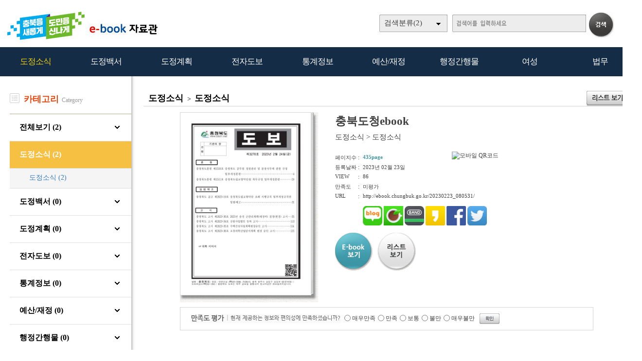

--- FILE ---
content_type: text/html
request_url: http://ebook.chungbuk.go.kr/home/view.php?host=main&site=20230223_080531&listPageNow=8&list2PageNow=0&code=0&code2=0&code3=0&optionlisttype=A&listcount=15&searchcode=0&searchcode2=0&searchdate=0&searchkey=&searchval=&searchandor=&dummy=&&orders=
body_size: 24898
content:

<!DOCTYPE HTML PUBLIC "-//W3C//DTD HTML 4.01 Transitional//EN" "http://www.w3.org/TR/html4/loose.dtd">
<html lang=ko>
<head>
<meta http-equiv="X-UA-Compatible" content="IE=edge">
<meta http-equiv="Content-Type" content="text/html; charset=EUC-KR">
<meta name="author" content="">
<meta name="robots" content="all">
<meta name="keywords" content=", e-book, 전자북, 자료홍보관, 자료관, 홍보관 ">
<meta http-equiv='imagetoolbar' content='no'>

<meta property="og:url" content="http://ebook.chungbuk.go.kr" />
<meta property="og:title" content="충북도청 e-book 자료홍보관" />
<meta property="og:description" content=" http://ebook.chungbuk.go.kr" />
<meta property="og:type" content="website" />
<meta property="og:image" content="" />
<meta property="og:site_name" content="" />
<meta property="og:locale" content="ko_KR" />

<meta name="title" content="충북도청 e-book 자료홍보관" />
<meta name="description" content=" http://ebook.chungbuk.go.kr" />
<link rel="image_src" href="" />

<meta name="twitter:title"          content="충북도청 e-book 자료홍보관">
<meta name="twitter:site"           content="">
<meta name="twitter:image"          content="">
<meta name="twitter:description"    content=" http://ebook.chungbuk.go.kr">


<title>도정소식 > 도정소식 | 충북도청 e-book 자료홍보관</title>
<link rel="stylesheet" type="text/css" href="htm25/main.css?v=2.2">
<script type="text/javascript">
subjs_lang1 = "검색어를 2자이상 입력하세요.";   </script>
<script type="text/javascript" charset="EUC-KR" src="htm25/main.js?v=1"></script>
</head>
<body>


	
<h2 class=hidden>컨텐츠 바로가기</h2>
<div class=skip_navigator>
	<a href="#skip_body">본문으로 바로가기</a>
	<a href="#category">카테고리 메뉴로 바로가기</a>
</div>

<div id=maintop>	
	<div id=logo>
		<a href='index.php'><img src='htm25/image/logo.png' alt='충북도청 e-book 자료홍보관'></a>
	</div>
	<div id=logoright>
		<div id=topline>
								</div>
		<div id=searchdiv>
			<div id=searchform>
					
	<fieldset>
		<legend>검색하기</legend>
		<form id=form name=form method=get action='list.php'>
		<span id=tdall>
			<input type=hidden name=dummy value=''>
			<span id=td>
			
			<label for=searchcode class=hidden>검색분류 </label><select name=searchcode id=searchcode><option value=''>검색분류(2)</option><option value='10' >도정소식(2)</option><option value='1010' >-- 도정소식(2)</option><option value='11' >도정백서(0)</option><option value='1110' >-- 도정백서(0)</option><option value='12' >도정계획(0)</option><option value='1210' >-- 도정계획(0)</option><option value='13' >전자도보(0)</option><option value='1310' >-- 전자도보(0)</option><option value='14' >통계정보(0)</option><option value='1410' >-- 통계정보(0)</option><option value='15' >예산/재정(0)</option><option value='1510' >-- 예산/재정(0)</option><option value='16' >행정간행물(0)</option><option value='1610' >-- 행정간행물(0)</option><option value='17' >여성(0)</option><option value='1710' >-- 여성(0)</option><option value='18' >법무(0)</option><option value='1810' >-- 법무(0)</option></select>
			
			
			<label for=searchkey class=hidden>검색항목 </label><select name=searchkey id=searchkey  >
			<option value='all'  >통합검색</option>
			<option value='site'  >책이름</option>
			<option value='page'  >페이지내용</option>
			
			<option value='tag'  >태그</option>
			</select>
			<span id=searchvallabel><label for=searchval class=hidden>검색어 </label></span>
			<input type=text name=searchval id=searchval class='searchval' value="">
			
			</span>
		</span>
		<input id=submit type=image src='htm25/image/search.gif' align=middle alt='검색'>
		</form>
		<script type='text/javascript'>document.getElementById('form').onsubmit=function () { return searchSubmitPrc() };</script><noscript></noscript>
	</fieldset>
				</div>
			<div id=searchform2><A href='javascript:categorymenu()'><img src='htm0/img/ico_index.png' alt='메뉴'></a></div>
			<script type='text/javascript'>selectbgprc("searchcode");selectbgprc("searchkey");</script><noscript></noscript>
		</div>
	</div>
	
	<div id=categorymenus>
	<div id=categorymenu>
	<div class=categorymenu1><A href='list.php?code=10'><span class=categorymenufont1 id=categorymenuid10>도정소식</span></a><div class=categorymenuline id=categorymenuline10></div><div class=categorymenu2><A href='list.php?code=1010' class='categorymenufont2' id=categorymenuid1010><span class='categorymenusel'>도정소식 <span class=category_count>(2)</span></span></a></div></div><div class=categorymenu1><A href='list.php?code=11'><span class=categorymenufont1 id=categorymenuid11>도정백서</span></a><div class=categorymenuline id=categorymenuline11></div><div class=categorymenu2><A href='list.php?code=1110' class='categorymenufont2' id=categorymenuid1110><span class=''>도정백서 <span class=category_count>(0)</span></span></a></div></div><div class=categorymenu1><A href='list.php?code=12'><span class=categorymenufont1 id=categorymenuid12>도정계획</span></a><div class=categorymenuline id=categorymenuline12></div><div class=categorymenu2><A href='list.php?code=1210' class='categorymenufont2' id=categorymenuid1210><span class=''>도정계획 <span class=category_count>(0)</span></span></a></div></div><div class=categorymenu1><A href='list.php?code=13'><span class=categorymenufont1 id=categorymenuid13>전자도보</span></a><div class=categorymenuline id=categorymenuline13></div><div class=categorymenu2><A href='list.php?code=1310' class='categorymenufont2' id=categorymenuid1310><span class=''>전자도보 <span class=category_count>(0)</span></span></a></div></div><div class=categorymenu1><A href='list.php?code=14'><span class=categorymenufont1 id=categorymenuid14>통계정보</span></a><div class=categorymenuline id=categorymenuline14></div><div class=categorymenu2><A href='list.php?code=1410' class='categorymenufont2' id=categorymenuid1410><span class=''>통계정보 <span class=category_count>(0)</span></span></a></div></div><div class=categorymenu1><A href='list.php?code=15'><span class=categorymenufont1 id=categorymenuid15>예산/재정</span></a><div class=categorymenuline id=categorymenuline15></div><div class=categorymenu2><A href='list.php?code=1510' class='categorymenufont2' id=categorymenuid1510><span class=''>예산/재정 <span class=category_count>(0)</span></span></a></div></div><div class=categorymenu1><A href='list.php?code=16'><span class=categorymenufont1 id=categorymenuid16>행정간행물</span></a><div class=categorymenuline id=categorymenuline16></div><div class=categorymenu2><A href='list.php?code=1610' class='categorymenufont2' id=categorymenuid1610><span class=''>행정간행물 <span class=category_count>(0)</span></span></a></div></div><div class=categorymenu1><A href='list.php?code=17'><span class=categorymenufont1 id=categorymenuid17>여성</span></a><div class=categorymenuline id=categorymenuline17></div><div class=categorymenu2><A href='list.php?code=1710' class='categorymenufont2' id=categorymenuid1710><span class=''>여성 <span class=category_count>(0)</span></span></a></div></div><div class=categorymenu1><A href='list.php?code=18'><span class=categorymenufont1 id=categorymenuid18>법무</span></a><div class=categorymenuline id=categorymenuline18></div><div class=categorymenu2><A href='list.php?code=1810' class='categorymenufont2' id=categorymenuid1810><span class=''>법무 <span class=category_count>(0)</span></span></a></div></div>		</div>	
	</div>	

</div>


<div id=menubg>
<div id=menubg2>
	<div id=category>
		<h2><a id="skip_sub" name="skip_sub"><span class=hidden>카테고리 메뉴</span></a></h2>
		<ul><li id='maincategory10' class='li selected1 lifirst' onmouseover='categoryover(10)' onmouseout='categoryout(10)' onfocus='categoryover(10)' onblur='categoryout(10)'><a href='list.php?code=10' >도정소식<span class=num1>(2)</span></a><p class=p2></p><ul class='ul2 ul2left ul2first' id='subcategory10' style='display:none;'></ul><p class=p3></p></li><li id='maincategory11' class='li' onmouseover='categoryover(11)' onmouseout='categoryout(11)' onfocus='categoryover(11)' onblur='categoryout(11)'><a href='list.php?code=11' >도정백서<span class=num1>(0)</span></a><p class=p2></p><ul class='ul2 ul2left' id='subcategory11' style='display:none;'></ul><p class=p3></p></li><li id='maincategory12' class='li' onmouseover='categoryover(12)' onmouseout='categoryout(12)' onfocus='categoryover(12)' onblur='categoryout(12)'><a href='list.php?code=12' >도정계획<span class=num1>(0)</span></a><p class=p2></p><ul class='ul2 ul2left' id='subcategory12' style='display:none;'></ul><p class=p3></p></li><li id='maincategory13' class='li' onmouseover='categoryover(13)' onmouseout='categoryout(13)' onfocus='categoryover(13)' onblur='categoryout(13)'><a href='list.php?code=13' >전자도보<span class=num1>(0)</span></a><p class=p2></p><ul class='ul2 ul2left' id='subcategory13' style='display:none;'></ul><p class=p3></p></li><li id='maincategory14' class='li' onmouseover='categoryover(14)' onmouseout='categoryout(14)' onfocus='categoryover(14)' onblur='categoryout(14)'><a href='list.php?code=14' >통계정보<span class=num1>(0)</span></a><p class=p2></p><ul class='ul2 ul2left' id='subcategory14' style='display:none;'></ul><p class=p3></p></li><li id='maincategory15' class='li' onmouseover='categoryover(15)' onmouseout='categoryout(15)' onfocus='categoryover(15)' onblur='categoryout(15)'><a href='list.php?code=15' >예산/재정<span class=num1>(0)</span></a><p class=p2></p><ul class='ul2 ul2left' id='subcategory15' style='display:none;'></ul><p class=p3></p></li><li id='maincategory16' class='li' onmouseover='categoryover(16)' onmouseout='categoryout(16)' onfocus='categoryover(16)' onblur='categoryout(16)'><a href='list.php?code=16' >행정간행물<span class=num1>(0)</span></a><p class=p2></p><ul class='ul2 ul2left' id='subcategory16' style='display:none;'></ul><p class=p3></p></li><li id='maincategory17' class='li' onmouseover='categoryover(17)' onmouseout='categoryout(17)' onfocus='categoryover(17)' onblur='categoryout(17)'><a href='list.php?code=17' >여성<span class=num1>(0)</span></a><p class=p2></p><ul class='ul2 ul2left' id='subcategory17' style='display:none;'></ul><p class=p3></p></li><li id='maincategory18' class='li lilast' onmouseover='categoryover(18)' onmouseout='categoryout(18)' onfocus='categoryover(18)' onblur='categoryout(18)'><a href='list.php?code=18' >법무<span class=num1>(0)</span></a><p class=p2></p><ul class='ul2 ul2left ul2last' id='subcategory18' style='display:none;'></ul><p class=p3></p></li></ul>		<script type="text/javascript">document.write("<style type=text/css>#category .li {width:11%;}</"+"style>");</script>
	</div>
</div>
</div>

<div id=main style='position:relative;'>
	<div id=skip_body></div>
	
<div id=mainsubs>
	
	<div id=mainsubs8></div>
	
	<div id=mainsubs3>
		<div id=mainsubs4>
			

	
<div id=mainleft>
	
	<div class=ncate0><img src='htm25/image/cate1.jpg' align=top> &nbsp; <span class=c1>카테고리</span> &nbsp;<span class=c2>Category</span></div><div class=ncate1><a href='list.php'>전체보기 (2)</a></div><div class=ncate1_><a href='list.php?code=10'>도정소식 (2)</a></div><div id=ncateid10 class=ncate3 ><div class=ncate2><a href='list.php?code=1010' class=sel>도정소식 (2)</a></div></div><div class=ncate1><a href='list.php?code=11'>도정백서 (0)</a></div><div id=ncateid11 class=ncate3 style='display:none;'><div class=ncate2><a href='list.php?code=1110' >도정백서 (0)</a></div></div><div class=ncate1><a href='list.php?code=12'>도정계획 (0)</a></div><div id=ncateid12 class=ncate3 style='display:none;'><div class=ncate2><a href='list.php?code=1210' >도정계획 (0)</a></div></div><div class=ncate1><a href='list.php?code=13'>전자도보 (0)</a></div><div id=ncateid13 class=ncate3 style='display:none;'><div class=ncate2><a href='list.php?code=1310' >전자도보 (0)</a></div></div><div class=ncate1><a href='list.php?code=14'>통계정보 (0)</a></div><div id=ncateid14 class=ncate3 style='display:none;'><div class=ncate2><a href='list.php?code=1410' >통계정보 (0)</a></div></div><div class=ncate1><a href='list.php?code=15'>예산/재정 (0)</a></div><div id=ncateid15 class=ncate3 style='display:none;'><div class=ncate2><a href='list.php?code=1510' >예산/재정 (0)</a></div></div><div class=ncate1><a href='list.php?code=16'>행정간행물 (0)</a></div><div id=ncateid16 class=ncate3 style='display:none;'><div class=ncate2><a href='list.php?code=1610' >행정간행물 (0)</a></div></div><div class=ncate1><a href='list.php?code=17'>여성 (0)</a></div><div id=ncateid17 class=ncate3 style='display:none;'><div class=ncate2><a href='list.php?code=1710' >여성 (0)</a></div></div><div class=ncate1><a href='list.php?code=18'>법무 (0)</a></div><div id=ncateid18 class=ncate3 style='display:none;'><div class=ncate2><a href='list.php?code=1810' >법무 (0)</a></div></div>	
</div>
<div id=mainright>
<div style='clear:both;padding-top:30px;width:100%;'></div>

<script type='text/javascript'>
function GetStrLen(val) {
	
	var len = 0;    
	for (i=0; i < val.length; i++) {
	
    		if (escape(val.charAt(i)).length > 4)
        		len += 2;
    		else
        		len++;
	}
	return len;    
}

function replySubmitPrc() {

	if(!document.getElementsByName('name')(0).value || document.getElementsByName('name')(0).value == "이름") {
		
		alert('이름을 입력하세요');
		return false;	
	}	

	if(GetStrLen(document.getElementsByName('name')(0).value) > 20) {
		
		alert('이름은 한글10자,영문20자까지만 입력하실수 있습니다.');
		return false;	
	}

	if(!document.getElementsByName('reply')(0).value) {
		
		alert('독자평을 입력하세요');
		return false;	
	}	

	if(GetStrLen(document.getElementsByName('reply')(0).value) > 250) {
		
		alert('독자평은 한글125자,영문250자까지만 입력하실수 있습니다.');
		return false;	
	}

		if(!document.getElementsByName('pswd')(0).value || document.getElementsByName('pswd')(0).value == document.getElementsByName('pswd')(0).defaultValue) {
		
		alert('비밀번호를 입력하세요');
		return false;	
	}
	
		
	if(GetStrLen(document.getElementsByName('pswd')(0).value) > 20) {
		
		alert('비밀번호는 20자까지만 입력하실수 있습니다.');
		return false;	
	}	
	}

function pointSubmitPrc() {
	gb = false;
	for(i=0; i<=4; i++) {
		if(document.getElementById('point'+i).checked == true) { 
			gb = true; 
			break; 
		}
	}
	
	if(!gb) {
		alert('만족도 점수를 선택하세요.');
		return false;	
	}
}

function del(ref,event) {
	
	document.pswdform.action = ref;
	document.getElementById('delpswd').value='';
	
	offy = document.all ? event.offsetY : 0;
	offx = document.all ? event.offsetX : 0;
	
	document.getElementById('pswddiv').style.top = (event.clientY - offy + document.documentElement.scrollTop - 21 - 10) + 'px';	
	document.getElementById('pswddiv').style.left = (event.clientX - offx + document.documentElement.scrollLeft - 210 + 0) + 'px';
	document.getElementById('pswddiv').style.display='';
	
	document.getElementById('delpswd').focus();
}

function delSubmit() {
	
	if(!document.getElementById('delpswd').value) {
		
		alert('비밀번호를 입력하세요');
		return false;	
	}
}

function pswdclose() {
	
	document.getElementById('pswddiv').style.display='none';	
}

function urlcopy() {
	taCode = document.getElementById("urlcopyinput");
	textRange = taCode.createTextRange();
	textRange.execCommand("RemoveFormat");
	textRange.execCommand("Copy");
	alert("이 전자북 주소가 복사되었습니다\n메모장 등에서 Ctrl+v 하시거나 붙여넣기 하시면 확인하실수 있습니다.");
}
</script>

<div align=center><div align=left style='width:1000px'>

<div id=view2_title>
	<div id=list_titletext>
		<a href='list.php?dummy=1769026353&code=10'><span class=txt>도정소식</span></a> <span class=gubun> > </span><a href='list.php?dummy=1769026353&code=1010'><span class=txt>도정소식</span></a> 	</div>
	
	</div>

<div id=view2_locate>
	<a href='list.php?host=main&amp;site=20230223_080531&amp;listPageNow=8&amp;list2PageNow=0&amp;code=1010&amp;code2=0&amp;code3=0&amp;optionlisttype=A&amp;listcount=15&amp;searchcode=0&amp;searchcode2=0&amp;searchdate=0&amp;searchkey=&amp;searchval=&amp;searchandor=&amp;dummy=&amp;&amp;orders='><img src='htm0/img/view_but5.gif' alt='리스트보기' border=0 align=middle></a>
</div>

<div id=view2_gap></div>

<div align=center><div id=view2 align=left style='width:85%;'>

	<div class=con>
		<div class=con1>
							<div class=img><a href='http://ebook.chungbuk.go.kr/src/viewer/main.php?host=main&amp;site=20230223_080531' onclick="return eCatalog(this.href,'1');" onkeypress="return eCatalog(this.href,'1');" title='팝업으로 열림 (팝업차단이나 자바스크립트 미사용 일때는 현재창으로 열림)'><img src='http://ebook.chungbuk.go.kr/file/20230223_080531/page/1/1_1677140748_3595/S.jpg' alt='충북도청ebook' width=268 height=375  border=0 style='border:1px solid #d6d6d6;'></a></div>
					</div>
		<div class=con2>
			
						<div class=subject>충북도청ebook</div>
			<div class=classs><a href='list.php?dummy=1769026353&amp;code=10'><span class=classtxt>도정소식</span></a> <span class=classtxt>></span> <a href='list.php?dummy=1769026353&amp;code=1010'><span class=classtxt>도정소식</span></a> </div>
						
			<div class=gaps></div>
			
			<div class=td1>	
				<div class=etc><p class=p1>페이지수</p><p class=p2>:</p><p class='p3 pagetxt'>435page</p></div>
								<div class=etc><p class=p1>등록날짜</p><p class=p2>:</p><p class=p3>2023년 02월 23일</p></div>
				
				<div class=etc><p class=p1>VIEW</p><p class=p2>:</p><p class=p3>86</p></div>
													<div class=etc><p class=p1>만족도</p><p class=p2>:</p><p class=p3>미평가</p></div>
							</div>
			<div class=td2>
									<a href="index.php?qrcodemain=true&host=main&site=20230223_080531" onclick="if(window.open(this.href,'','top=0,left=0,width=270,height=270')) return false;" onkeypress="if(window.open(this.href,'','top=0,left=0,width=270,height=270'))return false;" title="팝업으로 열림 (팝업차단이나 자바스크립트 미사용 일때는 현재창으로 열림)"><img src='http://ebook.chungbuk.go.kr/file/20230223_080531/etc/qrcode_20240417040111.png' alt='모바일 QR코드'></a>
							</div>
			<div class=etc><p class=p1>URL</p><p class=p2>:</p><p class='p3 p3_1'>
								http://ebook.chungbuk.go.kr/20230223_080531/
								
				<span id=viewsns>
					<a href="http://blog.naver.com/ScrapForm.nhn?blogId=naver&source_type=3&title=%5B%5D+%C3%E6%BA%CF%B5%B5%C3%BBebook&source_url=http%3A%2F%2Febook.chungbuk.go.kr%2F20230223_080531/" title="블로그 전송" target="_blank"><img src="htm0/img/sns_bl.png" width=40 alt="블로그 전송"></a>
					<a href="http://cafe.naver.com/CafeScrapView.nhn?source_type=3&title=%5B%5D+%C3%E6%BA%CF%B5%B5%C3%BBebook&source_title=%5B%5D+%C3%E6%BA%CF%B5%B5%C3%BBebook&source_url=http%3A%2F%2Febook.chungbuk.go.kr%2F20230223_080531/" title="카페 전송" target="_blank"><img src="htm0/img/sns_ca.png" width=40 alt="카페 전송"></a>
					<a href="http://www.band.us/plugin/share?body=[] 충북도청ebook http://ebook.chungbuk.go.kr/20230223_080531/&route=ebook.chungbuk.go.kr" title="밴드 전송" target="_blank"><img src="htm0/img/sns_ba.png" width=40 alt="밴드 전송"></a>
					<a href="https://story.kakao.com/share?url=http://ebook.chungbuk.go.kr/20230223_080531/" title="카카오스토리 전송" target="_blank"><img src="htm0/img/sns_ks.png" width=40 alt="카카오스토리 전송"></a>
					<a href="http://www.facebook.com/sharer.php?t=%5B%5D+%EC%B6%A9%EB%B6%81%EB%8F%84%EC%B2%ADebook&u=http%3A%2F%2Febook.chungbuk.go.kr%2F20230223_080531/" title="페이스북전송" target="_blank"><img src="htm0/img/sns_fa.png" width=40 alt="페이스북전송"></a>
					<a href="http://twitter.com/intent/tweet?text=%5B%5D+%EC%B6%A9%EB%B6%81%EB%8F%84%EC%B2%ADebook+http%3A%2F%2Febook.chungbuk.go.kr%2F20230223_080531/" title="트위터전송" target="_blank"><img src="htm0/img/sns_tw.png" width=40 alt="트위터전송"></a>
					<!--<a href="http://post.naver.com/post/share.nhn?service=&url=http%3A%2F%2Febook.chungbuk.go.kr%2F20230223_080531/&title=%5B%5D+%EC%B6%A9%EB%B6%81%EB%8F%84%EC%B2%ADebook" title="포스트 전송" target="_blank"><img src="htm0/img/send_facebook9.gif" alt="포스트 전송"></a>-->
					<!--<a href="http://www.google.com/bookmarks/mark?op=add&title=&quot;%5B%5D+%EC%B6%A9%EB%B6%81%EB%8F%84%EC%B2%ADebook&quot;&bkmk=http%3A%2F%2Febook.chungbuk.go.kr%2F20230223_080531/" title="구글전송" target="_blank"><img src="htm0/img/send_facebook6.gif" alt="구글전송"></a>-->
					<!--<a href="http://csp.cyworld.com/bi/bi_recommend_pop.php?url=http%3A%2F%2Febook.chungbuk.go.kr%2F20230223_080531/&title_nobase64=&title=W10g7Lap67aB64+E7LKtZWJvb2s=&thumbnail=&summary_nobase64=&summary=&writer=&corpid=" title="싸이월드전송" target="_blank"><img src="htm0/img/send_facebook5.gif" alt="싸이월드전송"></a>-->
				</span>
			</p></div>
			
						
						
			
						
			
						
			<div class=button>
				<p style='float:left;'><a href='http://ebook.chungbuk.go.kr/src/viewer/main.php?host=main&amp;site=20230223_080531' onclick="return eCatalog(this.href,'1');" onkeypress="return eCatalog(this.href,'1');" title='팝업으로 열림 (팝업차단이나 자바스크립트 미사용 일때는 현재창으로 열림)'><img src='htm0/img/view_but1.gif' alt='e-book보기' border=0 align=middle></a></p><p style='float:left;padding-left:10px;'><a href='list.php?host=main&amp;site=20230223_080531&amp;listPageNow=8&amp;list2PageNow=0&amp;code=1010&amp;code2=0&amp;code3=0&amp;optionlisttype=A&amp;listcount=15&amp;searchcode=0&amp;searchcode2=0&amp;searchdate=0&amp;searchkey=&amp;searchval=&amp;searchandor=&amp;dummy=&amp;&amp;orders='><img src='htm0/img/view_but3.gif' alt='리스트보기' border=0 align=middle></a></p>			</div>
			
		</div>
	</div>
			
	<div id=replygap></div>
	
		<div id=replypoint>
			
			<div id=pointdiv>
				<img src='htm0/img/view2_reply2.gif' alt='만족도평가 / 현재 제공하는 정보와 편의성에 만족하셨습니까?'>
				<form method=post action='reply_prc.php?host=main&amp;site=20230223_080531&amp;listPageNow=8&amp;list2PageNow=0&amp;code=1010&amp;code2=0&amp;code3=0&amp;optionlisttype=A&amp;listcount=15&amp;searchcode=0&amp;searchcode2=0&amp;searchdate=0&amp;searchkey=&amp;searchval=&amp;searchandor=&amp;dummy=&amp;&amp;orders=' onsubmit='return pointSubmitPrc()'>
				<fieldset>
					<legend>만족도 선택 폼</legend>
					<div class=form0>
						<span class=hidden>만족점수</span>
						<input type=radio id=point0 name=point value=100><label for=point0>매우만족</label>
						<input type=radio id=point1 name=point value=80><label for=point1>만족</label>
						<input type=radio id=point2 name=point value=60><label for=point2>보통</label>
						<input type=radio id=point3 name=point value=40><label for=point3>불만</label>
						<input type=radio id=point4 name=point value=20><label for=point4>매우불만</label>
						<input class=enter type=image src='htm0/img/view2_enter2.gif' align=middle alt='확인'>
					</div>
				</fieldset>
				</form>
			</div>
				
				
				
					<div id=replydivgap></div>
			</div>
		
		<script type='text/javascript'>
	htm  = "<div id=pswddiv style='display:none;position:absolute;z-index:10;width:210px;top:0px;left:0px;border:1px solid #c6c6c6;padding:3px;background-color:#FAFADA;font-size:9pt;color:#595959;'>";
	htm += "<form name=pswdform action='reply_prc.php' method=post onsubmit='return delSubmit()'>";
	htm += "비밀번호 : <input type=password id=delpswd name=delpswd size=10 style='font-size:9pt;border: 1px solid #D5D5D5'>";
	htm += "&nbsp;<input type=image src=htm0/img/replydel_enter.gif border=0 align=middle alt='확인'>&nbsp;";
	htm += "<img src=htm0/img/replydel_close.gif border=0 align=middle style='cursor:pointer;cursor:hand;' onclick='pswdclose()' onkeypress='pswdclose()' alt='닫기'>";
	htm += "</"+"form>";		
	htm += "</"+"div>";
	document.write(htm);
	</script><noscript></noscript>
		
	
	
</div></div>

</div></div><script type='text/javascript' src='../src/inc/atkw.php?AtkwBg=htm25/image/search3_key.gif;htm25/image/search3.gif'></script><noscript></noscript></div>

</div></div></div>

</div>

<div id=bottomgap></div>

<div id=bottom>
	<div id=bottom2>
		<div id=apps>
				<div id=apps3><img src='htm25/image/bottomlogo.png' alt=''></div>
				<div id=apps5><table width=100% height=100%><tr><td></td></tr></table></div>
				<div id=apps4>모바일웹&nbsp; ebook.chungbuk.go.kr</div>	
		</div>
		
					<div id=qrcodes><a href="index.php?qrcodemain=true" onclick="if(window.open(this.href,'','top=0,left=0,width=270,height=270')) return false;" onkeypress="if(window.open(this.href,'','top=0,left=0,width=270,height=270'))return false;" title="팝업으로 열림 (팝업차단이나 자바스크립트 미사용 일때는 현재창으로 열림)"><img src='http://ebook.chungbuk.go.kr/file/pfile/skin/qrcode_20240415081102.png' alt='모바일 QR코드'></a></div>			</div>
</div>



</body>
</html>